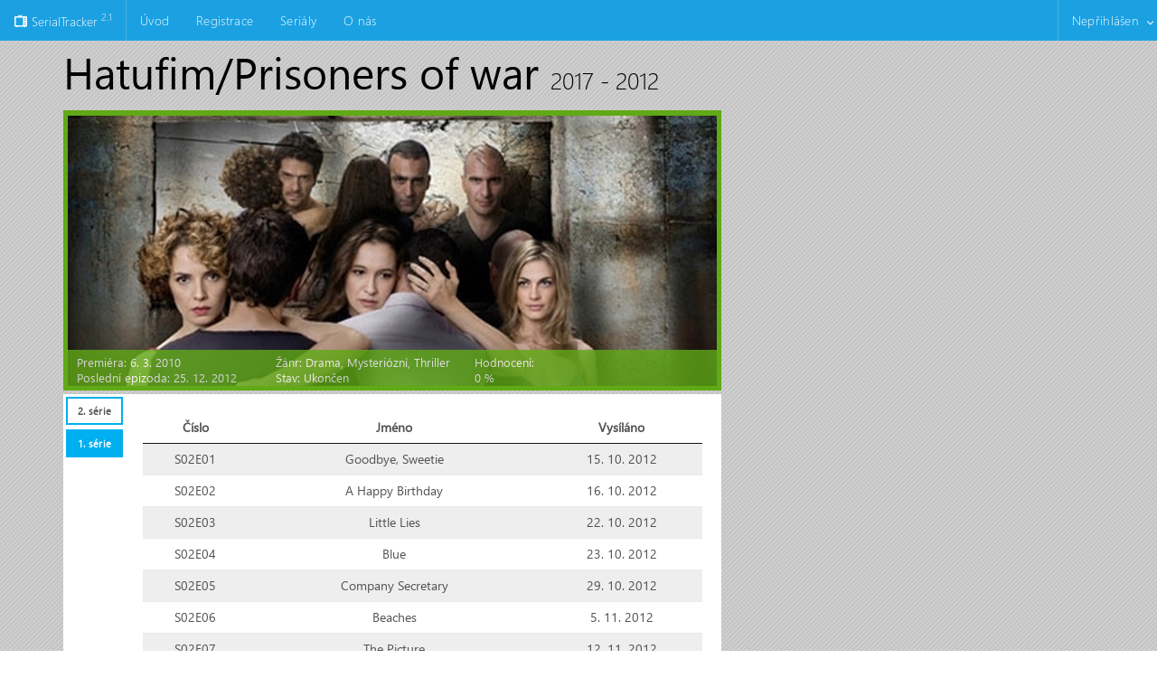

--- FILE ---
content_type: text/html; charset=utf-8
request_url: https://www.serialtracker.cz/Serial/Hatufimprisoners-of-war-3725
body_size: 4940
content:
<!DOCTYPE html>
<html lang="cs">
<head>
	<meta charset="utf-8">
<meta http-equiv="X-UA-Compatible" content="IE=edge">
<meta name="viewport" content="width=device-width, initial-scale=1">
<meta name="format-detection" content="telephone=no">
<meta name="application-name" content="SerialTracker" />
<link type="text/plain" rel="author" href="humans.txt" />
<link href="/favicon.ico?v=2" rel="shortcut icon" type="image/x-icon" />
<meta name="viewport" content="width=device-width"/>

	<title>Hatufim/Prisoners of war - SerialTracker</title>


	<meta name="description" content="Služba pro hl&#237;d&#225;n&#237; nově vyšl&#253;ch epizod Vašich obl&#237;ben&#253;ch seri&#225;lů">

	<meta name="keywords" content="serial, tracker, televize, tv show, serie, přehled, epizody, playlist, televizn&#237; program, tv seri&#225;ly přehled">
	<meta property="og:title" content="Hatufim/Prisoners of war - SerialTracker">
	<meta property="og:description" content="Služba pro hl&#237;d&#225;n&#237; nově vyšl&#253;ch epizod Vašich obl&#237;ben&#253;ch seri&#225;lů">
	<meta property="og:image" content="/Content/Data/Serial/3725/big_szh5shev0eb.jpg">

	<link href="https://plus.google.com/+SerialtrackerCz" rel="publisher" />

	<meta name="robots" content="index">

	<meta name="robots" content="follow">

	<link href="/Content/Data/Serial/3725/big_szh5shev0eb.jpg" rel="image_src">

	<meta name="author" content="Tom&#225;š Zenkner" />
	<meta name="author" content="Petr Žď&#225;rsk&#253;" />

<link href="/Content/metrouicss?v=tPGhnj00I7Q9s1AJIas32llYgkXC3wghJYniFHPcnI41" rel="stylesheet"/>

<link href="/Content/maincss?v=HBfr1ZIBNyNvcrtlGF7rVa4hXuL6HIdMNFfjpTsLOnE1" rel="stylesheet"/>


<script src="/bundles/mainjs?v=RoQ2c45qSQgs-VdDD9CMwxFjXURPCPDK_D1S0AHFySc1"></script>

<script src="/bundles/metroui?v=vY7J5diU7FBIntVPiz8DVjxhsQfX9_rv1LBBb17Qvbo1"></script>


<!-- HTML5 shim and Respond.js for IE8 support of HTML5 elements and media queries -->
<!-- WARNING: Respond.js doesn't work if you view the page via file:// -->
<!--[if lt IE 9]>

  <script src="https://oss.maxcdn.com/html5shiv/3.7.2/html5shiv.min.js"></script>
  <script src="https://oss.maxcdn.com/respond/1.4.2/respond.min.js"></script>

<![endif]-->


	
	<link href="/Content/jmetrocss?v=OgW8BK8b6LfDUqNZxJvlDeRtr_R8bP4SQYAOl_YdLC01" rel="stylesheet"/>


	
	<script src="/Scripts/metro-ui/js/metro-rating.js"></script>


</head>
<body class="metro">

	<header class="page-row">
		
		

<nav class="navigation-bar default">
	<nav class="navigation-bar-content">
		<a href="/" class="element">
			<span class="icon-tv"></span>
			SerialTracker
			<sup>2.1</sup>
		</a>
		<span class="element-divider"></span>
		<a class="pull-menu" href="#"></a>

		<ul class="element-menu">
			<li><a class="element" href="/Serial/Page">&#218;vod</a></li>
			<li>
<a class="element" href="/Account/Register">Registrace</a>			</li>
			<li><a class="element" href="/Serial/Summary">Seri&#225;ly</a></li>
			<li><a class="element" href="/About">O n&#225;s</a></li>
				<li class="no-tablet place-right">
		<a class="dropdown-toggle element" href="#_">Nepřihlášen</a>
		<ul class="dropdown-menu place-right" data-role="dropdown" style="display: none;">
			<li><a href="/Account/Login?returnUrl=%2FSerial%2FHatufimprisoners-of-war-3725">Přihl&#225;sit</a></li>
			<li><a href="/Account/LostPassword">Obnovit heslo</a></li>
			<li><a href="/Account/Register">Registrovat</a></li>
		</ul>
	</li>
	<span class="element-divider place-right"></span>
	<ul class="element-menu no-desktop on-tablet">
		<li>
			<a class="dropdown-toggle" href="#_">Nepřihlášen</a>
			<ul class="dropdown-menu" data-role="dropdown" style="display: none;">
				<li><a href="/Account/Login?returnUrl=%2FSerial%2FHatufimprisoners-of-war-3725">Přihl&#225;sit</a></li>
				<li><a href="/Account/LostPassword">Obnovit heslo</a></li>
				<li><a href="/Account/Register">Registrovat</a></li>
			</ul>
	</ul>

		</ul>

	</nav>
</nav>
	</header>

	<div class="page-row page-row-expanded">
		<section class="content-wrapper main-content clear-fix">
			




<div class="page secondary">
	<div class="page-header">
		<div class="page-header-content">
			<h1>
				<span imageprop="name">Hatufim/Prisoners of war</span>
				<small>2017 - 2012</small>
			</h1>
		</div>
	</div>
	<div class="page-region">
		<div class="page-region-content" itemscope itemtype="http://schema.org/TVSeries">
			<div style="max-width: 880px; min-height: 317px;">
				<img class="hidden" src="/Content/Data/Serial/3725/small_f4grrs5x0tv.jpg" alt="Hatufim/Prisoners of war" itemprop="thumbnailUrl"/>
				<img class="hidden" src="/Content/Data/Serial/3725/big_szh5shev0eb.jpg" alt="Hatufim/Prisoners of war" itemprop="image" />
				<div class="image-container bg-green st-info-container" style="background: url('/Content/Data/Serial/3725/big_szh5shev0eb.jpg') center center no-repeat">
					<div class="overlay bg-green">
						<div class="place-left">

								<span class="hidden" itemprop="startDate">2010-03-06</span>
									<span class="hidden" itemprop="endDate">2012-12-25</span>

							<div class="span3">Premiéra: 6. 3. 2010</div>
							<div class="span3"><span>Poslední epizoda: 25. 12. 2012</span></div>
						</div>
						<div class="place-left">
							<div class="span3 wrap-text">
								<span>
									Žánr:
									<abbr itemprop="genre" title="Drama, Mysteri&#243;zn&#237;, Thriller">Drama, Mysteri&#243;zn&#237;, Thriller</abbr>
								</span>
							</div>
							<div class="span2"><span>Stav: Ukončen</span></div>
						</div>

						<div class="place-left" itemscope itemprop="aggregateRating" itemtype="http://schema.org/AggregateRating">

							<span class="hidden" itemprop="bestRating">5</span>
							<span class="hidden" itemprop="worstRating">1</span>
							<span class="hidden" itemprop="ratingCount">0</span>
							<span class="hidden" itemprop="ratingValue">0</span>
							<div class="span1">
								<abbr title="Hodnoceno 0x">Hodnocení: <br />0 %</abbr>
							</div>
						</div>
					</div>

				</div>
				<div class="st-shortcut-container">
				</div>
			</div>
			<div id="tabs" style="width: 728px;">
				<span class="hidden" itemprop="numberOfSeasons">2</span>
				<span class="hidden" itemprop="numberOfEpisodes">24</span>
				<ul style="margin-left: 0">

						<li>
							<a href="#tabs-2" data-st-season="2" id="tab-2" class="tabControl">2. série</a>
						</li>
						<li>
							<a href="#tabs-1" data-st-season="1" id="tab-1" class="tabControl">1. série</a>
						</li>
				</ul>
					<div id="tabs-1" data-st-season="1" class="st-tabs" style="border: none !important;">
						<span class="hidden" itemprop="containsSeason" itemscope itemtype="http://schema.org/TVSeason">
							<span itemprop="seasonNumber">1</span>
							<span itemprop="numberOfEpisodes">10</span>
						</span>
						<table class="table striped text-center">
							<thead>
							<tr>
								<th>Číslo</th>
								<th>Jméno</th>
								<th style="min-width: 95px;">Vysíláno</th>
							</tr>
							</thead>
							<tbody id="table-1"></tbody>
						</table>
					</div>
					<div id="tabs-2" data-st-season="2" class="st-tabs" style="border: none !important;">
						<span class="hidden" itemprop="containsSeason" itemscope itemtype="http://schema.org/TVSeason">
							<span itemprop="seasonNumber">2</span>
							<span itemprop="numberOfEpisodes">14</span>
						</span>
						<table class="table striped text-center">
							<thead>
							<tr>
								<th>Číslo</th>
								<th>Jméno</th>
								<th style="min-width: 95px;">Vysíláno</th>
							</tr>
							</thead>
							<tbody id="table-2"></tbody>
						</table>
					</div>
			</div>
		</div>
	</div>
</div>

<script type="text/javascript">
	var firstLoad = true;

	$(function () {
		$('#tabs').tabs().addClass("ui-tabs-vertical ui-helper-clearfix");
		$("#tabs li").removeClass("ui-corner-top").addClass("ui-corner-left");

		load($(".tabControl:first").attr("data-st-season"));

		$(".tabControl").click(function () {
			load($(this).attr("data-st-season"));
		});

		// remember to limit maximum version, because hacking all future versions
		// will eventually break the page
		if (window.opera && window.opera.version() < 13) {
			document.documentElement.className += ' opera12';
		}

	});

	function load(serie, force) {
		
		if (!force && $("#table-" + serie).html()) {
			return;
		}

		$.post("/Serial/DetailAjax", { Id: "3725", Season: serie }, function (content) {
			$("#table-" + serie).html(content);

			bindEvents();

			$(".episodeClick").unbind('click');
			$(".episodeClick").click(function () {
				var episode = $(this);
				episode.attr("data-st-checked", !eval(episode.attr("data-st-checked")));

				if (eval(episode.attr("data-st-checked"))) {
					$(episode).bind("hover").bind("mouseleave");
					$(episode).children("span").text(getDate());
					$(episode).addClass("seen");
					bindEvents();
				} else {
					$(episode).removeClass("seen");
					$(episode).children("span").text("Viděl(a) jsem");
					$(episode).unbind("hover").unbind("mouseleave");
					$(episode).children("img").removeClass("bg-red").addClass("bg-green").attr("src", "/Images/eye.png");
				}

				$.post("/Serial/SetWatchedEpisode", { Id: episode.attr("data-st-episode-id") });

				updateWholeSwitch();
			});

			if (firstLoad) {
				firstLoad = false;
				return;
			}

			gotoTabs();
		});
	}

	function bindEvents() {
		$(".seen").children("img")
			.removeClass("bg-green")
			.addClass("bg-red").attr("src", "/Images/eyeunset.png");

		updateWholeSwitch();
	}

	function updateWholeSwitch() {
		var $tab = $(".ui-tabs-active a");
		var $table = $("#table-" + $tab.data("stSeason"));
		var $img = $(".st-tabs:visible .st-whole-serie-switch img");

		if ($table.find(".episodeClick:not(.seen)").length) {
			$img.removeClass("bg-red").addClass("bg-green").attr("src", "/Images/eye.png");
		} else {
			$img.removeClass("bg-green").addClass("bg-red").attr("src", "/Images/eyeunset.png");
		}
	}

	function getDate() {
		var now = new Date();

		return now.getDate() + ". "
			+ (now.getMonth() + 1) + ". "
			+ now.getFullYear();
	}

	function gotoTabs() {
		var path = window.location.toString();
		if (path.indexOf("#") === -1) {
			path = path + "#tabs";
		}
		window.location = path;
	}

</script>
		</section>
	</div>

	<footer class="page-row">
		
<nav class="navigation-bar default">
	<nav class="navigation-bar-content">
		<span class="element">
			&copy; 2011 - 2026 <b>SerialTracker.cz</b>
		</span>
		
		<a href="/Home/Changelog" class="element">verze 2.1.0.2</a>

		<a href="https://plus.google.com/+SerialtrackerCz" class="element no-tablet-portrait"><span class="icon-google-plus"></span></a>
		<a href="https://facebook.com/serialtracker.cz" class="element no-tablet-portrait"><span class="icon-facebook"></span></a>


		<span class="element place-right no-tablet-portrait">
			Styled with <a style="color:white;text-decoration:underline" href="http://metroui.org.ua">Metro UI CSS</a>
		</span>

		<a href="/Home/Donate" class="fg-white element place-right donate-btn">Přispějte na provoz</a>
	</nav>
</nav>

	</footer>

		
<script>
	(function (i, s, o, g, r, a, m) {
		i['GoogleAnalyticsObject'] = r;
		i[r] = i[r] || function () {
			(i[r].q = i[r].q || []).push(arguments);
		}, i[r].l = 1 * new Date();
		a = s.createElement(o),
			m = s.getElementsByTagName(o)[0];
		a.async = 1;
		a.src = g;
		m.parentNode.insertBefore(a, m);
	})(window, document, 'script', '//www.google-analytics.com/analytics.js', 'ga');

	ga('create', 'UA-25278620-1', 'auto');
	ga('send', 'pageview');
</script>
<!-- Hotjar Tracking Code for http://www.serialtracker.cz -->
<script>
    (function(h,o,t,j,a,r){
        h.hj=h.hj||function(){(h.hj.q=h.hj.q||[]).push(arguments)};
        h._hjSettings={hjid:157944,hjsv:5};
        a=o.getElementsByTagName('head')[0];
        r=o.createElement('script');r.async=1;
        r.src=t+h._hjSettings.hjid+j+h._hjSettings.hjsv;
        a.appendChild(r);
    })(window,document,'//static.hotjar.com/c/hotjar-','.js?sv=');
</script>

</body>
</html>


--- FILE ---
content_type: text/html; charset=utf-8
request_url: https://www.serialtracker.cz/Serial/DetailAjax
body_size: 211
content:
	<tr>
		<td>S02E01</td>
		<td>Goodbye, Sweetie</td>
		<td>15. 10. 2012</td>

	</tr>
	<tr>
		<td>S02E02</td>
		<td>A Happy Birthday</td>
		<td>16. 10. 2012</td>

	</tr>
	<tr>
		<td>S02E03</td>
		<td>Little Lies</td>
		<td>22. 10. 2012</td>

	</tr>
	<tr>
		<td>S02E04</td>
		<td>Blue</td>
		<td>23. 10. 2012</td>

	</tr>
	<tr>
		<td>S02E05</td>
		<td>Company Secretary</td>
		<td>29. 10. 2012</td>

	</tr>
	<tr>
		<td>S02E06</td>
		<td>Beaches</td>
		<td>5. 11. 2012</td>

	</tr>
	<tr>
		<td>S02E07</td>
		<td>The Picture</td>
		<td>12. 11. 2012</td>

	</tr>
	<tr>
		<td>S02E08</td>
		<td>Death of an Agent</td>
		<td>19. 11. 2012</td>

	</tr>
	<tr>
		<td>S02E09</td>
		<td>Mika&#39;s Friend</td>
		<td>3. 12. 2012</td>

	</tr>
	<tr>
		<td>S02E10</td>
		<td>Halva</td>
		<td>10. 12. 2012</td>

	</tr>
	<tr>
		<td>S02E11</td>
		<td>Our Woman in Damascus</td>
		<td>17. 12. 2012</td>

	</tr>
	<tr>
		<td>S02E12</td>
		<td>The Hannibal Procedure</td>
		<td>18. 12. 2012</td>

	</tr>
	<tr>
		<td>S02E13</td>
		<td>Operation Yehuda</td>
		<td>24. 12. 2012</td>

	</tr>
	<tr>
		<td>S02E14</td>
		<td>Abductees</td>
		<td>25. 12. 2012</td>

	</tr>


--- FILE ---
content_type: text/css; charset=utf-8
request_url: https://www.serialtracker.cz/Content/maincss?v=HBfr1ZIBNyNvcrtlGF7rVa4hXuL6HIdMNFfjpTsLOnE1
body_size: 6118
content:
body{background-color:#fff;color:#000;min-width:1000px}html,body{height:100%}body{display:table;width:100%}.page-row{display:table-row;height:1px}.page-row-expanded{background-color:#c5c5c5;background-image:url('[data-uri]');height:100%;min-height:100%}.hidden{display:none!important}fieldset legend{display:none}fieldset ol{padding:0;list-style:none}fieldset ol li{padding-bottom:5px}.message-info{border:1px solid;clear:both;padding:10px 20px}.message-error{clear:both;color:#e80c4d;font-size:1.1em;font-weight:bold;margin:20px 0 10px 0}.message-success{color:#7ac0da;font-size:1.3em;font-weight:bold;margin:20px 0 10px 0}.error{color:#e80c4d}.field-validation-error{color:#e80c4d;font-weight:bold;margin-left:10px}.field-validation-valid{display:none}input.input-validation-error{border:1px solid #e80c4d!important}input[type="checkbox"].input-validation-error{border:0 none!important}.validation-summary-errors{color:#e80c4d;font-weight:bold;font-size:1.1em;margin-bottom:15px}.validation-summary-valid{display:none!important}.editor-row{margin-bottom:10px;width:100%}.editor-row:after{content:".";clear:both;display:block;height:0;visibility:hidden}.editor-label{float:left;width:250px;margin:6px 0 6px 0}.editor-label150{float:left;width:150px;margin:6px 0 6px 0}.editor-label60{float:left;width:60px;margin:6px 0 6px 0}.editor-field{float:left!important}a{color:#2daded;color:rgba(45,173,237,.8)}a:hover{color:#2daded}.columns .column{display:inline-block}.two.columns .column{width:48%;margin-left:.5%;margin-right:.5%}.three.columns .column{width:32%;margin-right:.25%;margin-left:.25%}#flotTip{padding:3px 5px;background-color:#000;z-index:100;color:#fff;-ms-opacity:.7;opacity:.7;filter:alpha(opacity=70);-webkit-border-radius:4px;-moz-border-radius:4px;-ms-border-radius:4px;border-radius:4px}.st-calendar-table{margin-bottom:30px;margin-right:20px;background-color:#c9c9c9}.st-calendar-day{width:14.28571429%!important;margin:0;float:left;min-height:79px}.st-calendar-day .st-calendar-item:last-child .text-container{border-bottom:0}.st-calendar-row{margin:0;display:table;width:100%}.st-calendar-heading{display:block;height:40px;text-align:center;width:14.28571429%!important;margin:0;float:left}.st-calendar-heading .day{padding-top:10px;display:block}.st-calendar-day-number{text-align:center}.st-calendar-item{height:30px;width:100%;display:table;table-layout:fixed}.st-calendar-item>div{display:table-cell}.st-calendar-item-highlight{background-color:#60a917!important;width:5px}.text-container{margin:0;padding:0;background-color:#fff;border-bottom:1px solid gray;overflow:hidden;white-space:nowrap;-ms-text-overflow:ellipsis;-o-text-overflow:ellipsis;text-overflow:ellipsis;-ms-word-break:break-all;word-break:break-all;-ms-word-wrap:break-word;word-wrap:break-word;padding-right:5px;padding-top:4px}.text-container a{color:#000;margin-left:5px}.donate-btn:hover{background-image:url('../Images/donate/small_transparent.png');-ms-background-size:140px;background-size:140px;background-repeat:no-repeat;-moz-background-position-x:-20px;-o-background-position-x:-20px;background-position-x:-20px;-moz-background-position-y:-21px;-o-background-position-y:-21px;background-position-y:-21px}#donate-value{width:60px;text-align:center}.donate-beer{width:46px;height:auto}.combobox-dropdown .ui-state-focus{background-color:#edf4fc;border-color:#a8d2fd;color:#000}.st-js-link{cursor:pointer!important}@font-face{font-family:"Open Sans Light";font-style:normal;font-weight:300;src:local("Segoe UI Light"),local("Open Sans Light"),local("OpenSans-Light"),url('../fonts/segoeuil.woff') format('woff'),url('../fonts/segoeuil.ttf') format('truetype')}@font-face{font-family:"Open Sans";font-style:normal;font-weight:400;src:local("Segoe UI"),local("Open Sans"),local("OpenSans"),url('../fonts/segoeui.woff') format('woff'),url('../fonts/segoeui.ttf') format('truetype')}@font-face{font-family:"Open Sans Bold";font-style:normal;font-weight:700;src:local("Segoe UI Bold"),local("Open Sans Bold"),local("OpenSans-Bold"),url('../fonts/segoeui.woff') format('woff'),url('../fonts/segoeui.ttf') format('truetype')}.metro button,.metro .button,.metro .command-button,.metro input[type="button"],.metro input[type="submit"],.metro input[type="reset"]{padding:6px 12px}.metro .image-button{padding-top:6px;padding-bottom:6px}.metro ul,.metro ol{margin-bottom:5px;margin-top:5px}.metro .center-pagination{text-align:center}.metro .center-pagination>ul li{display:inline-block;float:none}.metro .page.secondary .page-region-content,.metro .page.secondary .page-header-content{padding-left:70px;padding-right:30px}.metro .page .page-region .page-region-content{min-height:100px}.metro .pagination.large ul li a{font-size:15.5px;padding:6px 13px}.metro .place-right{float:right!important}.metro .place-left{float:left!important}.metro .no-desktop{display:none}.metro .brand{margin-bottom:1px!important}.metro .slider{margin-top:6px}.metro .navigation-bar .element-menu>li>a.dropdown-toggle,.metro .navbar .element-menu>li>a.dropdown-toggle{padding-right:20px}.metro .navigation-bar .element-menu>li>a.dropdown-toggle :after,.metro .navbar .element-menu>li>a.dropdown-toggle :after{margin-left:-10px}.metro .metro .navigation-bar-content .icon-cog,.metro .metro .navbar-content .icon-cog{width:12px}.metro .tile{cursor:auto}.metro .tile .brand>.badge.detail,.metro .tile .tile-status>.badge.detail{background:#00aff0 url([data-uri]) 50% no-repeat}.metro .tile .brand .name{-ms-text-overflow:ellipsis;-o-text-overflow:ellipsis;text-overflow:ellipsis;white-space:nowrap;overflow:hidden}.metro .tile.st-tile-special{height:190px;width:190px}.metro .tile.st-tile-special .tile-content{padding:10px}.metro .tile.st-tile-special .tile-content .image-name{-ms-text-overflow:ellipsis;-o-text-overflow:ellipsis;text-overflow:ellipsis;white-space:nowrap;overflow:hidden;float:left;margin-top:0;max-width:170px;padding:5px 0;color:#fff;font-weight:normal;font-size:17px}.metro .tile.st-tile-special .brand .name{margin-left:10px}.metro .tile.st-tile-special .st-overlay{width:100%;height:100%;padding:10px;position:absolute;top:100%;left:0;background-color:rgba(51,51,51,.85);color:#fff;text-align:center;overflow:hidden}.metro .tile.st-tile-special .st-overlay .st-overlay-header{height:125px;overflow:hidden}.metro .tile.st-tile-special .st-overlay p,.metro .tile.st-tile-special .st-overlay h2{color:#fff}.metro .tile.st-tile-special .st-overlay h2{font-size:16px;text-decoration:underline;margin-top:0;line-height:16px}.metro .tile.st-tile-special .st-overlay p{font-size:12px;margin-bottom:0}.metro .tile.st-tile-special.selected .tile-content{padding:6px}.metro .tile.st-tile-special.selected .tile-content .image-name{max-width:165px}.metro .tile.st-tile-special.selected .brand,.metro .tile.st-tile-special.selected .tile-status{min-height:25px}.metro .tile.st-tile-special.selected .brand .name{margin-left:6px}.metro .tile.st-tile-special.selected .st-overlay{padding-top:6px}.metro .tile.st-tile-register .st-overlay{width:100%;height:100%;padding:10px;position:absolute;top:100%;left:0;background-color:rgba(51,51,51,.85);color:#fff;text-align:center}.metro .tile.st-tile-register .st-overlay .st-overlay-header{margin-top:7%;overflow:hidden}.metro .tile.st-tile-register .st-overlay p,.metro .tile.st-tile-register .st-overlay h2{color:#fff}.metro .tile.st-tile-register .st-overlay h2{font-size:16px;margin-top:0;line-height:16px}.metro .tile.st-tile-register .st-overlay p{font-size:12px;margin-bottom:0}.metro .tile.st-tile-triple{height:190px;width:590px}.metro .tile.st-tile-triple .tile-content{padding:10px 15px!important}.metro .tile.st-tile-double{height:150px;width:310px}.metro .tile.st-tile-double .tile-content{padding:10px 15px!important}.metro .tile.st-tile-double .tile-content img{margin-right:10px;width:115px}.metro .tile.st-tile-double .tile-content h3,.metro .tile.st-tile-double .tile-content p{-ms-text-overflow:ellipsis;-o-text-overflow:ellipsis;color:#fff!important;overflow:hidden;text-overflow:ellipsis;white-space:nowrap}.metro .tile.st-tile-double .tile-content h3{font-size:14pt;font-weight:200;letter-spacing:.01em;margin:0!important;margin-bottom:15px}.metro .tile.st-tile-double .tile-content p{font-size:9pt;margin-top:10px!important}.metro .tile.st-tile-double .brand .name{-ms-text-overflow:ellipsis;-o-text-overflow:ellipsis;margin-left:15px!important;overflow:hidden;text-overflow:ellipsis;white-space:nowrap;width:250px}#mainReply{min-height:150px}.replies{list-style:none;margin-left:0}.replies textarea{background-color:rgba(255,255,255,.2);border:1px solid rgba(128,128,128,.5);color:#fff;font-family:sans-serif;width:100%}.replies label{color:#fff}.replies>div,.replies>li,.replies>span{display:block;float:none!important;font-family:'Segoe UI Semilight','Open Sans',Verdana,Arial,Helvetica,sans-serif;font-size:11pt;font-smooth:always;font-weight:300;height:150px;height:auto;letter-spacing:.02em;line-height:14pt;margin:0 10px 10px 0;min-height:70px;padding:10px;position:relative}.replies>div .avatar,.replies>li .avatar,.replies>span .avatar{background:#6e6e6e;box-shadow-bottom:inset 0 0 3px #fff;display:table-cell;height:50px;overflow:hidden;vertical-align:middle!important;width:50px}.replies>div .avatar img,.replies>li .avatar img,.replies>span .avatar img{display:inline-block!important;height:100%;vertical-align:middle!important;width:100%}.replies>div .reply,.replies>li .reply,.replies>span .reply{margin-left:60px;margin-top:-50px}.replies>div .reply .date,.replies>li .reply .date,.replies>span .reply .date{color:#fff;float:right;font-size:9pt}.replies>div .reply .author,.replies>li .reply .author,.replies>span .reply .author{color:#fff}.replies>div .reply .text,.replies>li .reply .text,.replies>span .reply .text{color:#fff;font-family:'Segoe UI','Open Sans',Verdana,Arial,Helvetica,sans-serif;font-size:9pt;font-weight:400;line-height:11pt;line-height:16px}.replies>div .reply .text a,.replies>li .reply .text a,.replies>span .reply .text a{text-decoration:underline}.replies>div .reply .text a:hover,.replies>li .reply .text a:hover,.replies>span .reply .text a:hover{text-decoration:none}.replies>div .reply .text *:not(code),.replies>li .reply .text *:not(code),.replies>span .reply .text *:not(code){color:#fff}.replies>div .reply .text p,.replies>li .reply .text p,.replies>span .reply .text p{line-height:inherit;font-size:inherit}.replies>div .reply .text strong,.replies>li .reply .text strong,.replies>span .reply .text strong{font-family:inherit}.replies>div .sticker,.replies>li .sticker,.replies>span .sticker{border-top:10px solid #fff;display:block;height:0;position:absolute;width:0;z-index:900}.replies>div .sticker.sticker-color-blue,.replies>li .sticker.sticker-color-blue,.replies>span .sticker.sticker-color-blue{border-color:#00aff0!important}.replies>div .sticker.sticker-color-green,.replies>li .sticker.sticker-color-green,.replies>span .sticker.sticker-color-green{border-color:#60a917!important}.replies>div .sticker.sticker-left,.replies>li .sticker.sticker-left,.replies>span .sticker.sticker-left{border-left:20px solid transparent!important;left:-20px}.replies>div .sticker.sticker-right,.replies>li .sticker.sticker-right,.replies>span .sticker.sticker-right{border-right:20px solid transparent!important;right:-20px}.st-table th{background-color:#60a917;color:#fff;font-family:'Segoe UI','Open Sans',Verdana,Arial,Helvetica,sans-serif;font-size:11pt;font-weight:400}.st-statistic-load{min-height:350px;display:table}.st-summary-tile{height:85px!important;width:310px!important;cursor:pointer!important}.st-summary-tile h3,.st-summary-tile p{color:#fff;font-family:'Segoe UI Semibold','Open Sans',Verdana,Arial,Helvetica,sans-serif;margin:0}.st-summary-tile h3{-ms-text-overflow:ellipsis;-o-text-overflow:ellipsis;font-size:14pt;font-weight:500;margin-top:0;overflow:hidden;text-overflow:ellipsis;white-space:nowrap}.st-summary-tile .tile-content{padding:10px 15px!important}.st-summary-tile .tile-content p{font-size:9pt;line-height:16px}.st-summary-tile .tile-content img{margin-right:10px}.tile .brand>.badge.email,.tile .tile-status>.badge.email{background:url([data-uri]) 50% no-repeat}.tile .brand>.badge.watching,.tile .tile-status>.badge.watching{background:url([data-uri]) 50% no-repeat;right:45px}#getMore{margin-bottom:20px}#show-hidden-serials:after{content:"Skryté seriály: " attr(data-st-hidden-serials-count)}.st-playlist-tile{width:100%!important;height:150px!important;cursor:default!important}.st-playlist-tile p{color:#fff;margin:0;font-size:9pt}.st-playlist-tile h3{margin:6px 0;color:#fff}.st-playlist-tile h3 a{font-family:'Segoe UI Light','Open Sans',Verdana,Arial,Helvetica,sans-serif!important;font-weight:200;font-size:20pt;color:#f0f0f0}.st-playlist-tile h3 a:hover,.st-playlist-tile h3 a:focus .st-playlist-tile h3 a:active,.st-playlist-tile h3 a:visited{color:#f0f0f0}.st-playlist-tile-row{margin:0 0 0 15px!important}.st-playlist-tile-row h4{margin:0;color:#fff;font-weight:normal;font-family:'Segoe UI Light','Open Sans',Verdana,Arial,Helvetica,sans-serif!important}.st-playlist-tile-row .episode-wrapper{height:115px}.st-playlist-tile .indent-top{margin-top:10px}.st-playlist-tile .st-episode-name{-ms-text-overflow:ellipsis;-o-text-overflow:ellipsis;overflow:hidden;text-overflow:ellipsis;white-space:nowrap}.clickable-row{cursor:pointer}.clickable-cell a{display:block;width:100%;font-size:large}.st-tabs td{vertical-align:middle!important}.st-tabs button{width:145px!important}.st-tabs button img{padding:2px!important}.st-tabs th button{padding-right:0;padding-left:0}.shortcut:hover{border-color:#00aff0!important}.ui-tabs-vertical{width:55em}.ui-tabs-nav{border:0!important;margin-right:20px!important}.ui-tabs-vertical .ui-tabs-nav{float:left}.ui-tabs-vertical .ui-tabs-nav li{clear:left;width:100%}.ui-tabs-vertical .ui-tabs-nav li a{display:block}.opera12 .ui-tabs-vertical .ui-tabs-nav li a{min-height:30px}.ui-tabs-vertical .ui-tabs-nav li.ui-tabs-active{border-right-width:1px}.ui-tabs-vertical .ui-tabs-panel{padding:20px 20px 0 0!important;overflow:hidden}.ui-tabs .ui-widget-content{border:0!important}.ui-tabs .ui-tabs-nav li a{font-size:11px!important;font-weight:bold;font-style:normal;border-color:#00aff0!important;border-bottom:#00aff0 2px solid!important;-webkit-box-sizing:content-box!important;-moz-box-sizing:content-box!important;box-sizing:content-box!important;background-color:#00aff0}ul li,ol li{display:list-item;line-height:initial!important}.ui-tabs-nav .ui-state-active a{border-color:#00aff0!important;border-bottom:2px solid #00aff0!important;margin-bottom:4px!important;height:16px!important;background-color:#fff}.ui-tabs-anchor{height:16px!important;margin-bottom:4px!important;margin-left:3px!important}.metro .image-container>.overlay,.metro .image-container>.overlay-fluid{-webkit-transition:opacity .5s ease-in-out;-moz-transition:opacity .5s ease-in-out;-o-transition:opacity .5s ease-in-out;transition:opacity .5s ease-in-out}.metro .image-container>.overlay abbr,.metro .image-container>.overlay-fluid abbr{border-bottom:0}.metro .image-container>.overlay:hover,.metro .image-container>.overlay-fluid:hover{opacity:1}.st-info-container{width:728px!important;min-height:310px;float:left;display:inline-block}.st-info-container .overlay{width:718px!important;margin:0 5px;font-size:10pt!important;height:45px!important;padding-top:5px!important}.st-badge-icon{margin:3px!important;font-size:15px!important}.st-shortcut-container .shortcut{margin-left:10px;margin-bottom:10px;height:70px;width:92px}.wrap-text{-ms-text-overflow:ellipsis;-o-text-overflow:ellipsis;overflow:hidden;-moz-text-overflow:ellipsis;text-overflow:ellipsis;white-space:nowrap}.st-notification-area{width:430px!important;overflow-y:auto;max-height:65vh}.st-notification-area li{padding:0 5px 0 5px!important;background-color:#fff!important;cursor:pointer}.st-notification-empty:hover,.st-notification-empty{border:0!important}.st-notification-area li:first-child,.st-notification-area li:first-child:hover{height:30px;border-left-width:0;border-right-width:0;border-top-width:0;border-bottom:1px solid;cursor:default;margin-top:0;padding-top:5px!important}.st-notification-area li:first-child h3{font-size:12px;font-weight:bolder;margin:0!important;color:#fff}.st-notification-area li:first-child a{font-size:12px!important;padding:0!important;display:inline-block}.st-notification-area li:last-child,.st-notification-area li:last-child:hover{height:30px;border-top:1px solid;border-left-width:0;border-right-width:0;border-bottom-width:0;text-align:center}.st-notification-area li:nth-last-child(2){border-bottom:0!important}.st-notification-badge-active,.st-notification-badge-inactive{position:relative}.st-notification-badge-active:after{content:attr(data-st-badge-value)!important;position:absolute!important;top:10px!important;left:30px!important;font-size:.7em;background:red;color:#fff;width:18px;height:18px;text-align:center;line-height:18px;border-radius:50%;box-shadow:0 0 1px #333}.st-notification-badge-inactive:after{content:""!important}.st-notification-item{border-top:0!important;border-left:0!important;border-right:0!important;border-bottom:1px solid!important;padding-bottom:10px!important;margin:10px!important;width:auto!important}.st-notification-item p{font-size:11pt;margin-bottom:0}.st-notification-item p:last-of-type{font-size:9pt;margin-bottom:10px}.st-notification-item .place-left{margin-right:15px!important}.st-notification-item:last-of-type{border-bottom:0!important}.st-notification-icon{padding-top:5px}.st-notification-watch-icon{display:inline-block;color:#60a917}.st-notification-watch-icon:hover{color:#fff;background-color:#60a917}.st-notification-text{width:300px;display:inline-table;margin-right:10px}.st-calendar{position:relative;display:inline-block;cursor:pointer}.st-calendar h1:after{position:absolute;bottom:0;font-family:metroSysIcons;font-size:.7em;content:'';left:115%;top:17px;margin-left:-7px}.st-calendar .calendar .month a.selected{background-color:#4390df;color:#fff}.metro .dropdown-menu li.active{background:#edf4fc;border-color:#a8d2fd}